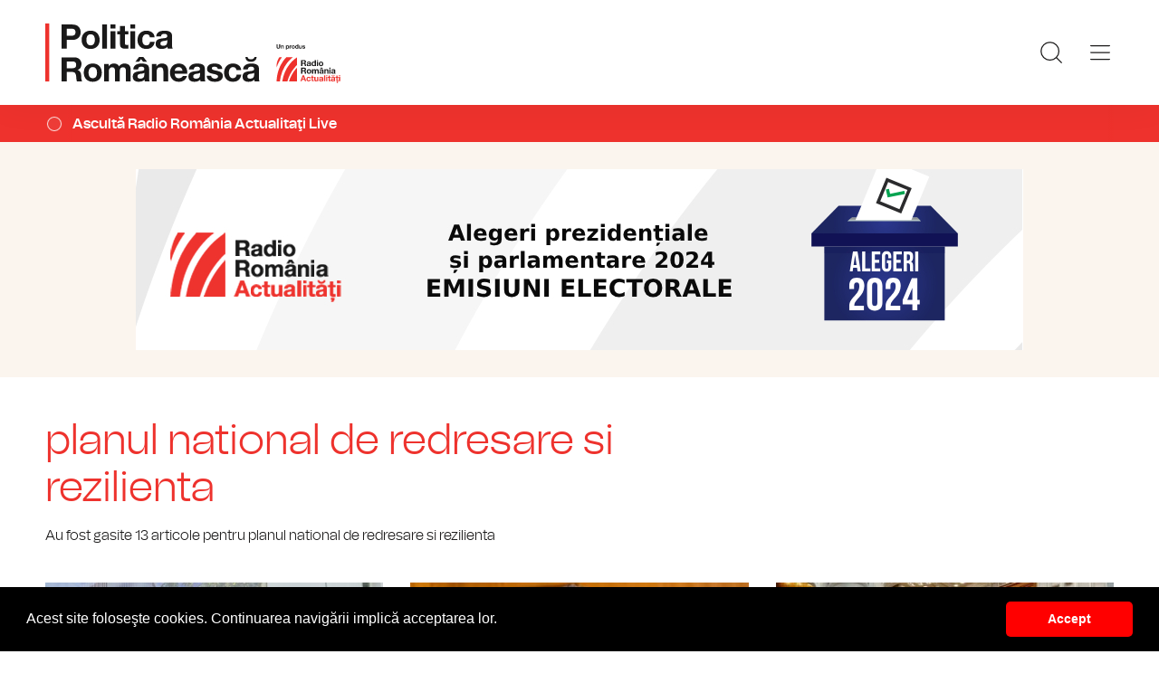

--- FILE ---
content_type: text/html; charset=UTF-8
request_url: https://www.politicaromaneasca.ro/articole-despre/planul+national+de+redresare+si+rezilienta/
body_size: 6333
content:
<!DOCTYPE html><!--[if lt IE 9 ]><html class="ie ie678 " lang="ro"><![endif]--><!--[if gte IE 9 ]><html class="ie " lang="ro"><![endif]--><!--[if !(IE)]><!--><html lang="ro"><!--<![endif]--><head>	<meta charset="utf-8" />	<meta http-equiv="X-UA-Compatible" content="IE=edge,chrome=1" />	<meta name="viewport" content="width=device-width, height=device-height, initial-scale=1.0, minimum-scale=1.0, shrink-to-fit=no" />	<meta name="apple-mobile-web-app-capable" content="yes" />	<meta name="apple-mobile-web-app-status-bar-style" content="black" />	<meta name="MobileOptimized" content="320" />	<title>Articole despre planul national de redresare si rezilienta | Politica Românească</title>	<meta name="description" content=""/>	<link rel="canonical" href="https://www.politicaromaneasca.ro/articole-despre/planul+national+de+redresare+si+rezilienta/" />	<meta name="cXenseParse:pageclass" content="frontpage" />	<meta name="cXenseParse:url" content="https://www.politicaromaneasca.ro/articole-despre/planul+national+de+redresare+si+rezilienta/"/>	<meta property="og:type" content="website" />	<meta property="og:site_name" content="politicaromaneasca.ro" />	<meta property="og:url" content="https://www.politicaromaneasca.ro/articole-despre/planul+national+de+redresare+si+rezilienta/" />	<meta property="og:title" content="politicaromaneasca.ro" />	<meta property="og:image" content="https://www.politicaromaneasca.ro/templates/default/img/social/rra.jpg" />		<script type="application/ld+json">{"@context":"https:\/\/schema.org","@graph":[{"@type":"BreadcrumbList","@id":"https:\/\/www.politicaromaneasca.ro\/articole-despre\/planul+national+de+redresare+si+rezilienta\/#breadcrumb","itemListElement":[{"@type":"ListItem","position":1,"item":{"@type":"WebPage","@id":"https:\/\/www.politicaromaneasca.ro\/","url":"https:\/\/www.politicaromaneasca.ro\/","name":"Politica Rom\u00e2neasc\u0103"}},{"@type":"ListItem","position":2,"item":{"@type":"WebPage","@id":"https:\/\/www.politicaromaneasca.ro\/articole-despre\/planul+national+de+redresare+si+rezilienta\/","url":"https:\/\/www.politicaromaneasca.ro\/articole-despre\/planul+national+de+redresare+si+rezilienta\/","name":"planul national de redresare si rezilienta"}}]}]}</script>	<link rel="apple-touch-icon" sizes="180x180" href="/templates/favicon/apple-touch-icon.png">	<link rel="icon" type="image/png" sizes="32x32" href="/templates/favicon/favicon-32x32.png">	<link rel="icon" type="image/png" sizes="16x16" href="/templates/favicon/favicon-16x16.png">	<link rel="manifest" href="/templates/favicon/site.webmanifest">	<link rel="mask-icon" href="/templates/favicon/safari-pinned-tab.svg" color="#ee322d">	<meta name="apple-mobile-web-app-title" content="Radio Rom&acirc;nia Actualități">	<meta name="application-name" content="Radio Rom&acirc;nia Actualități">	<meta name="msapplication-TileColor" content="#ee322d">	<meta name="msapplication-TileImage" content="/templates/favicon/mstile-144x144.png">	<meta name="theme-color" content="#ffffff">	<link href="/templates/default/stylesheets/default-251113-2.css" rel="stylesheet preload" as="style">	<link href="/templates/default/stylesheets/animate.min.css" rel="stylesheet preload" as="style">		
    <!-- Global site tag (gtag.js) - Google Analytics -->
    <script async src="https://www.googletagmanager.com/gtag/js?id=G-D2XBY3HYEE"></script>
    <script>
        window.dataLayer = window.dataLayer || [];
        function gtag(){dataLayer.push(arguments);}
        gtag('js', new Date());
        gtag('config', 'G-D2XBY3HYEE');
    </script>
	<script defer type="text/javascript" src="//ajax.googleapis.com/ajax/libs/jquery/3.5.1/jquery.min.js"></script>	<script defer type="text/javascript" src="/js/utils.js?30"></script>	<script defer src="/templates/default/js/wow.min.js"></script>	<script type="text/javascript">		var BASE_URL="/";		var xWado = window.innerWidth || document.documentElement.clientWidth || document.body.clientWidth;		var CONTENT_TYPE="";	</script></head><body class="body--categorie"><header class="header">	<div class="controller">		<a href="/" class="logo">			<h1>Radio România Actualități</h1>			<img src="/templates/default/images/custom/logo-main.svg" width="174" height="86" alt="Politica Românească">		</a>		<nav class="menu">			<a href="javascript:void(0)" onclick="mainMenu()" class="fader" id="fader--menu__main"></a>			<ul class="menu__main" id="menu__main">							<li class="menu__main__item">					<a href="/alegeri-parlamentare-2024/" target="_self">Alegeri parlamentare 2024</a>									</li>							<li class="menu__main__item">					<a href="/alegeri-prezidentiale-2025/" target="_self">Alegeri prezidentiale 2025</a>									</li>							<li class="menu__main__item">					<a href="/stiri/" target="_self">Știri</a>									</li>							<li class="menu__main__item">					<a href="/exclusivitati-radio-romania/" target="_self">Exclusivități Radio România</a>									</li>							<li class="menu__main__item">					<a href="/uniunea-europeana/" target="_self">Uniunea Europeană</a>									</li>							<li class="menu__main__close"><a href="javascript:void(0)" onclick="mainMenu()"><img src="/templates/default/images/close.svg" alt="" /></a></li>				<li class="menu__social">					<ul>						<li><a href="https://www.facebook.com/politicaromaneascaro/" target="_blank"><img src="/templates/default/images/FacebookLogo.svg" width="20" height="20" alt="Urmărește-ne pe Facebook">Urmărește-ne pe Facebook</a></li>						<li><a href="https://www.instagram.com/radio.romania.actualitati/" target="_blank"><img src="/templates/default/images/InstagramLogo.svg" width="20" height="20" alt="Urmărește-ne pe Instagram">Urmărește-ne pe Instagram</a></li>						<li><a href="https://youtube.com/channel/UCj1r3WieeUqYH_4INYrgs0A" target="_blank"><img src="/templates/default/images/YoutubeLogo.svg" width="20" height="20" alt="Canalul nostru de YouTube">Canalul nostru de YouTube</a></li>					</ul>				</li>			</ul>			<a href="javascript:void(0)" onclick="popupSearch()" class="menu__icon"><img src="/templates/default/images/MagnifyingGlass.svg" width="24" height="24" alt=""></a>						<a href="javascript:void(0)" onclick="mainMenu()" class="menu__icon menu__icon--mobile-only"><img src="/templates/default/images/List.svg" width="24" height="24" alt=""></a>		</nav>	</div></header>	<a href="https://www.romania-actualitati.ro/live/" target="_blank" class="widget-live widget-live--mini">		<div class="controller">			<div class="widget-live__indicator"></div>			<h2 class="widget-live__title">Ascultă Radio România Actualitaţi Live</h2>		</div>	</a><div class="ads"><div class="banner">
                <a href="https://podcast.srr.ro/RRA/romania-voteaza-2024/-s_1-c_8871" target="_blank"><img src="/uploads/modules/apps/1/1729755660_1.jpeg" width="980px" alt="" /></a>
        </div></div>
<div class="cat-header"><div class="controller">		<h1 class="cat-header__title">planul national de redresare si rezilienta</h1>		<p class="cat-header__descriere">Au fost gasite 13 articole pentru planul national de redresare si rezilienta</p>	</div></div>			<div class="widget-news widget-news--B"><div class="controller">	<div class="widget-news__col"><div class="news-item">			<div class="thumb"><img loading="lazy" class="wow fadeIn" src="https://www.politicaromaneasca.ro/img.php?u=https%3A%2F%2Fwww.politicaromaneasca.ro%2Fuploads%2Fmodules%2Fnews%2F0%2F2021%2F9%2F27%2F35216%2F1683872973-ed7c4ed8.jpg&w=540&h=304&c=1" alt="Comisia Europeană a aprobat Planul Naţional de Redresare şi Rezilienţă al României " style="visibility: visible; animation-name: fadeIn;" width="960" height="540"></div>						<div class="news-item__info">				<div class="news-item__cat-date">					<a href="/stiri/" class="news-item__category">Știri</a>					<span class="news-item__date">27 Septembrie 2021, 23:39</span>				</div>				<div class="news-item__title">					<h2>Comisia Europeană a aprobat Planul Naţional de Redresare şi Rezilienţă al României </h2>				</div>				<p class="news-item__intro">Comisia Europeană dă unda verde Planului Naţional de Redresare şi Rezilienţă al României, a declarat preşedinta Comisiei...</p>			</div>			<a href="https://www.politicaromaneasca.ro/stiri/comisia-europeana-a-aprobat-planul-national-de-redresare-si-rezilienta-al-romaniei-id35216.html" class="link">Comisia Europeană a aprobat Planul Naţional de Redresare şi Rezilienţă al României </a>		</div></div>					<div class="widget-news__col"><div class="news-item">			<div class="thumb"><img loading="lazy" class="wow fadeIn" src="https://www.politicaromaneasca.ro/img.php?u=https%3A%2F%2Fwww.politicaromaneasca.ro%2Fuploads%2Fmodules%2Fnews%2F0%2F2021%2F5%2F27%2F35059%2F1683872969-6b480e42.jpg&w=540&h=304&c=1" alt="România urmează să primească 30 de miliarde de euro prin PNRR" style="visibility: visible; animation-name: fadeIn;" width="960" height="540"></div>						<div class="news-item__info">				<div class="news-item__cat-date">					<a href="/stiri/" class="news-item__category">Știri</a>					<span class="news-item__date">27 Mai 2021, 08:52</span>				</div>				<div class="news-item__title">					<h2>România urmează să primească 30 de miliarde de euro prin PNRR</h2>				</div>				<p class="news-item__intro">Prezent în Parlament pentru a prezenta PNRR, premierul Florin Cîțu a declarat că cele aproape 30 de miliarde de euro puse la...</p>			</div>			<a href="https://www.politicaromaneasca.ro/stiri/romania-urmeaza-sa-primeasca-30-de-miliarde-de-euro-prin-pnrr-id35059.html" class="link">România urmează să primească 30 de miliarde de euro prin PNRR</a>		</div></div>					<div class="widget-news__col"><div class="news-item">			<div class="thumb"><img loading="lazy" class="wow fadeIn" src="https://www.politicaromaneasca.ro/img.php?u=https%3A%2F%2Fwww.politicaromaneasca.ro%2Fuploads%2Fmodules%2Fnews%2F0%2F2021%2F5%2F26%2F35056%2F1683872967-1ac958ca.jpg&w=540&h=304&c=1" alt="Parlamentul a ratificat Tratatul Euratom" style="visibility: visible; animation-name: fadeIn;" width="960" height="540"></div>						<div class="news-item__info">				<div class="news-item__cat-date">					<a href="/stiri/" class="news-item__category">Știri</a>					<span class="news-item__date">26 Mai 2021, 17:34</span>				</div>				<div class="news-item__title">					<h2>Parlamentul a ratificat Tratatul Euratom</h2>				</div>				<p class="news-item__intro">Cu 378 de voturi pentru, două împotrivă și trei abțineri, Tratatul Euratom privind sistemul de resurse proprii al Uniunii...</p>			</div>			<a href="https://www.politicaromaneasca.ro/stiri/parlamentul-a-ratificat-tratatul-euratom-id35056.html" class="link">Parlamentul a ratificat Tratatul Euratom</a>		</div></div>	</div></div>			<div class="widget-news widget-news--B"><div class="controller">	<div class="widget-news__col"><div class="news-item">			<div class="thumb"><img loading="lazy" class="wow fadeIn" src="https://www.politicaromaneasca.ro/img.php?u=https%3A%2F%2Fwww.politicaromaneasca.ro%2Fuploads%2Fmodules%2Fnews%2F0%2F2021%2F5%2F13%2F35018%2F1683872965-a72d7bcb.jpg&w=540&h=304&c=1" alt="Cîțu: Membrii Guvernului trebuie să lucreze intens pentru proiectele PNRR" style="visibility: visible; animation-name: fadeIn;" width="960" height="540"></div>						<div class="news-item__info">				<div class="news-item__cat-date">					<a href="/stiri/" class="news-item__category">Știri</a>					<span class="news-item__date">13 Mai 2021, 16:37</span>				</div>				<div class="news-item__title">					<h2>Cîțu: Membrii Guvernului trebuie să lucreze intens pentru proiectele PNRR</h2>				</div>				<p class="news-item__intro">Membrii Guvernului trebuie să lucreze intens în perioada următoare pentru a definitiva detaliile proiectelor incluse în...</p>			</div>			<a href="https://www.politicaromaneasca.ro/stiri/citu-membrii-guvernului-trebuie-sa-lucreze-intens-pentru-proiectele-pnrr-id35018.html" class="link">Cîțu: Membrii Guvernului trebuie să lucreze intens pentru proiectele PNRR</a>		</div></div>					<div class="widget-news__col"><div class="news-item">			<div class="thumb"><img loading="lazy" class="wow fadeIn" src="https://www.politicaromaneasca.ro/img.php?u=https%3A%2F%2Fwww.politicaromaneasca.ro%2Fuploads%2Fmodules%2Fnews%2F0%2F2021%2F4%2F27%2F34994%2F1683872964-5ccbab0a.jpg&w=540&h=304&c=1" alt="România va propune amânarea cu o lună a depunerii Planului de Reziliență" style="visibility: visible; animation-name: fadeIn;" width="960" height="540"></div>						<div class="news-item__info">				<div class="news-item__cat-date">					<a href="/stiri/" class="news-item__category">Știri</a>					<span class="news-item__date">27 Aprilie 2021, 09:56</span>				</div>				<div class="news-item__title">					<h2>România va propune amânarea cu o lună a depunerii Planului de Reziliență</h2>				</div>				<p class="news-item__intro">România va propune Comisiei Europene amânarea cu o lună a depunerii Planului Naţional de Redresare şi Rezilienţă.</p>			</div>			<a href="https://www.politicaromaneasca.ro/stiri/romania-va-propune-amanarea-cu-o-luna-a-depunerii-planului-de-rezilienta-id34994.html" class="link">România va propune amânarea cu o lună a depunerii Planului de Reziliență</a>		</div></div>					<div class="widget-news__col"><div class="news-item">			<div class="thumb"><img loading="lazy" class="wow fadeIn" src="https://www.politicaromaneasca.ro/img.php?u=https%3A%2F%2Fwww.politicaromaneasca.ro%2Fuploads%2Fmodules%2Fnews%2F0%2F2021%2F4%2F25%2F34987%2F1683872963-19ff0b84.jpg&w=540&h=304&c=1" alt="Ghinea: România va întârzia depunerea PNRR la Comisia Europeană " style="visibility: visible; animation-name: fadeIn;" width="960" height="540"></div>						<div class="news-item__info">				<div class="news-item__cat-date">					<a href="/stiri/" class="news-item__category">Știri</a>					<span class="news-item__date">25 Aprilie 2021, 11:19</span>				</div>				<div class="news-item__title">					<h2>Ghinea: România va întârzia depunerea PNRR la Comisia Europeană </h2>				</div>				<p class="news-item__intro">Ministrul Proiectelor Europene, Cristian Ghinea declară că termenul recomandat era 30 aprilie, însă mai sunt necesare...</p>			</div>			<a href="https://www.politicaromaneasca.ro/stiri/ghinea-romania-va-intarzia-depunerea-pnrr-la-comisia-europeana-id34987.html" class="link">Ghinea: România va întârzia depunerea PNRR la Comisia Europeană </a>		</div></div>	</div></div>			<div class="widget-news widget-news--B"><div class="controller">	<div class="widget-news__col"><div class="news-item">			<div class="thumb"><img loading="lazy" class="wow fadeIn" src="https://www.politicaromaneasca.ro/img.php?u=https%3A%2F%2Fwww.politicaromaneasca.ro%2Fuploads%2Fmodules%2Fnews%2F0%2F2021%2F4%2F25%2F34985%2F1683872963-02248cf2.jpg&w=540&h=304&c=1" alt="Reuniune la Palatul Cotroceni pe tema Planului Național de Redresare şi Rezilienţă" style="visibility: visible; animation-name: fadeIn;" width="960" height="540"></div>						<div class="news-item__info">				<div class="news-item__cat-date">					<a href="/stiri/" class="news-item__category">Știri</a>					<span class="news-item__date">25 Aprilie 2021, 11:10</span>				</div>				<div class="news-item__title">					<h2>Reuniune la Palatul Cotroceni pe tema Planului Național de Redresare şi Rezilienţă</h2>				</div>				<p class="news-item__intro">La Palatul Cotroceni are loc luni o reuniune a responsabililor care se ocupă de Planul Naţional de Redresare şi Rezilienţă.</p>			</div>			<a href="https://www.politicaromaneasca.ro/stiri/reuniune-la-palatul-cotroceni-pe-tema-planului-national-de-redresare-si-rezilienta-id34985.html" class="link">Reuniune la Palatul Cotroceni pe tema Planului Național de Redresare şi Rezilienţă</a>		</div></div>					<div class="widget-news__col"><div class="news-item">			<div class="thumb"><img loading="lazy" class="wow fadeIn" src="https://www.politicaromaneasca.ro/img.php?u=https%3A%2F%2Fwww.politicaromaneasca.ro%2Fuploads%2Fmodules%2Fnews%2F0%2F2021%2F4%2F23%2F34982%2F1683872963-dafe0a52.jpg&w=540&h=304&c=1" alt="Președintele a convocat o ședință pe tema Planului Naţional de Redresare şi Rezilienţă" style="visibility: visible; animation-name: fadeIn;" width="960" height="540"></div>						<div class="news-item__info">				<div class="news-item__cat-date">					<a href="/stiri/" class="news-item__category">Știri</a>					<span class="news-item__date">23 Aprilie 2021, 10:12</span>				</div>				<div class="news-item__title">					<h2>Președintele a convocat o ședință pe tema Planului Naţional de Redresare şi Rezilienţă</h2>				</div>				<p class="news-item__intro">Preşesintele Klaus Iohannis a convocat o şedinţă cu responsabilii din Guvern care lucrează la Planul Naţional de Redresare şi...</p>			</div>			<a href="https://www.politicaromaneasca.ro/stiri/presedintele-a-convocat-o-sedinta-pe-tema-planului-national-de-redresare-si-rezilienta-id34982.html" class="link">Președintele a convocat o ședință pe tema Planului Naţional de Redresare şi Rezilienţă</a>		</div></div>					<div class="widget-news__col"><div class="news-item">			<div class="thumb"><img loading="lazy" class="wow fadeIn" src="https://www.politicaromaneasca.ro/img.php?u=https%3A%2F%2Fwww.politicaromaneasca.ro%2Fuploads%2Fmodules%2Fnews%2F0%2F2021%2F3%2F25%2F34921%2F1683872962-9607ba35.jpg&w=540&h=304&c=1" alt="România se pregăteşte pentru o digitalizare accelerată" style="visibility: visible; animation-name: fadeIn;" width="960" height="540"></div>						<div class="news-item__info">				<div class="news-item__cat-date">					<a href="/stiri/" class="news-item__category">Știri</a>					<span class="news-item__date">25 Martie 2021, 17:45</span>				</div>				<div class="news-item__title">					<h2>România se pregăteşte pentru o digitalizare accelerată</h2>				</div>				<p class="news-item__intro">În acest moment, numărul de profesionişti de top din domeniu este încă redus şi este nevoie de pregătirea întregului lanţ al...</p>			</div>			<a href="https://www.politicaromaneasca.ro/stiri/romania-se-pregateste-pentru-o-digitalizare-accelerata-id34921.html" class="link">România se pregăteşte pentru o digitalizare accelerată</a>		</div></div>	</div></div>			<div class="widget-news widget-news--B"><div class="controller">	<div class="widget-news__col"><div class="news-item">			<div class="thumb"><img loading="lazy" class="wow fadeIn" src="https://www.politicaromaneasca.ro/img.php?u=https%3A%2F%2Fwww.politicaromaneasca.ro%2Fuploads%2Fmodules%2Fnews%2F0%2F2021%2F3%2F24%2F34914%2F1683872961-d8ceee8a.jpg&w=540&h=304&c=1" alt="PSD: Planul Naţional de Redresare şi Rezilienţă  ar trebui dezbătut în Parlament" style="visibility: visible; animation-name: fadeIn;" width="960" height="540"></div>						<div class="news-item__info">				<div class="news-item__cat-date">					<a href="/stiri/" class="news-item__category">Știri</a>					<span class="news-item__date">24 Martie 2021, 09:12</span>				</div>				<div class="news-item__title">					<h2>PSD: Planul Naţional de Redresare şi Rezilienţă  ar trebui dezbătut în Parlament</h2>				</div>				<p class="news-item__intro">Social-democraţii consideră că PNRR ar trebui să fie dezbătut în mod transparent în Parlament.</p>			</div>			<a href="https://www.politicaromaneasca.ro/stiri/psd-planul-national-de-redresare-si-rezilienta-ar-trebui-dezbatut-in-parlament-id34914.html" class="link">PSD: Planul Naţional de Redresare şi Rezilienţă  ar trebui dezbătut în Parlament</a>		</div></div>					<div class="widget-news__col"><div class="news-item">			<div class="thumb"><img loading="lazy" class="wow fadeIn" src="https://www.politicaromaneasca.ro/img.php?u=https%3A%2F%2Fwww.politicaromaneasca.ro%2Fuploads%2Fmodules%2Fnews%2F0%2F2021%2F3%2F19%2F34901%2F1683872961-b6a84d70.jpg&w=540&h=304&c=1" alt="Ședință specială a Guvernului pentru Planul Naţional de Redresare şi Rezilienţă " style="visibility: visible; animation-name: fadeIn;" width="960" height="540"></div>						<div class="news-item__info">				<div class="news-item__cat-date">					<a href="/stiri/" class="news-item__category">Știri</a>					<span class="news-item__date">19 Martie 2021, 15:32</span>				</div>				<div class="news-item__title">					<h2>Ședință specială a Guvernului pentru Planul Naţional de Redresare şi Rezilienţă </h2>				</div>				<p class="news-item__intro">Guvernul are o ședință dedicată prezentării Planului Naţional de Redresare şi Rezilienţă.</p>			</div>			<a href="https://www.politicaromaneasca.ro/stiri/sedinta-speciala-a-guvernului-pentru-planul-national-de-redresare-si-rezilienta-id34901.html" class="link">Ședință specială a Guvernului pentru Planul Naţional de Redresare şi Rezilienţă </a>		</div></div>					<div class="widget-news__col"><div class="news-item">			<div class="thumb"><img loading="lazy" class="wow fadeIn" src="https://www.politicaromaneasca.ro/img.php?u=https%3A%2F%2Fwww.politicaromaneasca.ro%2Fuploads%2Fmodules%2Fnews%2F0%2F2021%2F3%2F9%2F34880%2F1683872961-f82bdd0e.jpg&w=540&h=304&c=1" alt="Planul Naţional de Redresare şi Rezilienţă ajunge în Parlament" style="visibility: visible; animation-name: fadeIn;" width="960" height="540"></div>						<div class="news-item__info">				<div class="news-item__cat-date">					<a href="/stiri/" class="news-item__category">Știri</a>					<span class="news-item__date">09 Martie 2021, 10:11</span>				</div>				<div class="news-item__title">					<h2>Planul Naţional de Redresare şi Rezilienţă ajunge în Parlament</h2>				</div>				<p class="news-item__intro">Ministrul investiţiilor şi proiectelor europene, Cristian Ghinea, va prezenta principalele domenii care vor beneficia de...</p>			</div>			<a href="https://www.politicaromaneasca.ro/stiri/planul-national-de-redresare-si-rezilienta-ajunge-in-parlament-id34880.html" class="link">Planul Naţional de Redresare şi Rezilienţă ajunge în Parlament</a>		</div></div>	</div></div>			<div class="widget-news widget-news--B"><div class="controller">	<div class="widget-news__col"><div class="news-item">			<div class="thumb"><img loading="lazy" class="wow fadeIn" src="https://www.politicaromaneasca.ro/img.php?u=https%3A%2F%2Fwww.politicaromaneasca.ro%2Fuploads%2Fmodules%2Fnews%2F0%2F2020%2F11%2F27%2F34690%2F1683872952-ed78f089.jpg&w=540&h=304&c=1" alt="Guvernul a prezentat Planul Naţional de Redresare şi Rezilienţă" style="visibility: visible; animation-name: fadeIn;" width="960" height="540"></div>						<div class="news-item__info">				<div class="news-item__cat-date">					<a href="/stiri/" class="news-item__category">Știri</a>					<span class="news-item__date">27 Noiembrie 2020, 10:34</span>				</div>				<div class="news-item__title">					<h2>Guvernul a prezentat Planul Naţional de Redresare şi Rezilienţă</h2>				</div>				<p class="news-item__intro">Un plan naţional de redresare după criza COVID, care va aduce României peste 30 de miliarde de euro din fonduri europene a...</p>			</div>			<a href="https://www.politicaromaneasca.ro/stiri/guvernul-a-prezentat-planul-national-de-redresare-si-rezilienta-id34690.html" class="link">Guvernul a prezentat Planul Naţional de Redresare şi Rezilienţă</a>		</div></div>	</div></div><div class="widget-news"><div class="controller"></div></div><footer class="footer">	<div class="controller">		<div class="footer__logo">			<a href="/"><img src="/templates/default/images/logo-srr-alb.svg" width="135" height="60" alt="Politica Românească"></a>		</div>						<div class="footer__col">							<h4 class="footer__col__title"><b>Radio</b></h4>				<ul>					<li><a href="https://www.romania-actualitati.ro" target="_blank">Radio Rom&acirc;nia Actualitaţi</a></li><li><a href="https://www.antenasatelor.ro/" target="_blank">Radio Antena Satelor</a></li><li><a href="https://www.radioromaniacultural.ro/" target="_blank">Radio Rom&acirc;nia Cultural</a></li><li><a href="https://www.romania-muzical.ro/" target="_blank">Radio Rom&acirc;nia Muzical</a></li><li><a href="https://www.rri.ro/" target="_blank">Radio Rom&acirc;nia Internațional </a></li><li><a href="http://www.radio3net.ro" target="_blank">Radio Rom&acirc;nia 3 Net &quot;Florian Pittiş&quot;</a></li><li><a href="http://www.radiochisinau.md/" target="_blank">Radio Rom&acirc;nia Chișinău</a></li><li><a href="https://tnr.srr.ro/" target="_blank">Teatrul Național Radiofonic</a></li><li><a href="https://www.eteatru.ro/" target="_blank">eTeatru.ro</a></li>				</ul>					</div>				<div class="footer__col">							<h4 class="footer__col__title"><b>Rețeaua regională</b></h4>				<ul>					<li><a href="https://www.radiobrasovfm.ro/" target="_blank">Radio Rom&acirc;nia Brașov FM</a></li><li><a href="http://www.bucurestifm.ro/" target="_blank">Radio Rom&acirc;nia Bucureşti FM</a></li><li><a href="https://www.radiocluj.ro/" target="_blank">Radio Rom&acirc;nia Cluj</a></li><li><a href="http://www.radioconstanta.ro/" target="_blank">Radio Rom&acirc;nia Constanța</a></li><li><a href="https://www.radiooltenia.ro/" target="_blank">Radio Rom&acirc;nia Oltenia Craiova</a></li><li><a href="http://www.radioiasi.ro/" target="_blank">Radio Rom&acirc;nia Iași</a></li><li><a href="https://www.radioresita.ro/" target="_blank">Radio Rom&acirc;nia Reșița</a></li><li><a href="http://www.radiomures.ro/" target="_blank">Radio Rom&acirc;nia T&acirc;rgu Mureș</a></li><li><a href="https://www.radiotimisoara.ro/" target="_blank">Radio Rom&acirc;nia Timișoara</a></li><li><a href="https://www.bukarestiradio.ro/" target="_blank">Bukaresti R&aacute;di&oacute; Rom&aacute;nia</a></li><li><a href="https://www.kolozsvariradio.ro/" target="_blank">Kolozsv&aacute;ri R&aacute;di&oacute; Rom&aacute;nia</a></li><li><a href="https://www.marosvasarhelyiradio.ro/" target="_blank">Marosv&aacute;s&aacute;rhelyi R&aacute;di&oacute; Rom&aacute;nia</a></li><li><a href="https://www.radiovacanta.ro/" target="_blank">Radio Vacanța</a></li>				</ul>							<h4 class="footer__col__title">&nbsp;</h4>				<ul>									</ul>					</div>				<div class="footer__col">							<h4 class="footer__col__title"><b>Proiecte editoriale</b></h4>				<ul>					<li><a href="https://www.convietuiri.ro/" target="_blank">Conviețuiri</a></li><li><a href="https://www.gaudeamus.ro/" target="_blank">T&acirc;rgul de Carte Gaudeamus Radio Rom&acirc;nia</a></li><li><a href="https://www.edituracasaradio.ro/" target="_blank">Editura Casa Radio</a></li><li><a href="https://www.radio-arhive.ro/" target="_blank">Arhiva Radio Rom&acirc;nia</a></li><li><a href="https://www.politicaromaneasca.ro/" target="_blank">Politică Rom&acirc;nească</a></li><li><a href="https://www.stirilerazboiului.ro/" target="_blank">Știrile războiului</a></li><li><a href="http://www.radioromaniaregional.ro/" target="_blank">Radio Rom&acirc;nia Regional</a></li><li><a href="http://www.eualegromania.ro/" target="_blank">Eu aleg Rom&acirc;nia</a></li><li><a href="http://www.romaniadenota10.ro/" target="_blank">Rom&acirc;nia de Nota 10</a></li><li><a href="https://www.ambasadoriistiintei.ro/" target="_blank">Ambasadorii Științei</a></li><li><a href="http://www.workandlive.ro" target="_blank">Work and live</a></li>				</ul>							<h4 class="footer__col__title"><b>Agenţie de presă</b></h4>				<ul>					<li><a href="https://www.rador.ro/" target="_blank">Rador Radio Rom&acirc;nia</a></li>				</ul>							<h4 class="footer__col__title"><b>Concerte şi Evenimente</b></h4>				<ul>					<li><a href="https://orchestre.srr.ro/" target="_blank">Sala Radio &amp; Orchestre și Coruri</a></li>				</ul>					</div>				<div class="footer__col">							<h4 class="footer__col__title"><b>Instituţii Publice</b></h4>				<ul>					<li><a href="https://www.srr.ro" target="_blank">Societatea Rom&acirc;nă de Radiodifuziune</a></li><li><a href="https://www.presidency.ro/" target="_blank">Administrația Prezidențială</a></li><li><a href="https://www.gov.ro/" target="_blank">Guvernul Rom&acirc;niei</a></li><li><a href="https://www.parlament.ro/" target="_blank">Parlamentul Rom&acirc;niei</a></li><li><a href="https://www.senat.ro/" target="_blank">Senat</a></li><li><a href="https://www.cdep.ro/" target="_blank">Camera Deputaților</a></li><li><a href="https://www.cna.ro/" target="_blank">Consiliul Național al Audiovizualului </a></li>				</ul>					</div>				<div class="footer__row">			<ul>				<li><a href="https://www.romania-actualitati.ro/publicitate.html" target="_blank">Publicitate</a></li><li><a href="https://www.romania-actualitati.ro/parteneri.html" target="_blank">Parteneri</a></li><li><a href="https://www.romania-actualitati.ro/termeni-de-utilizare.html" target="_blank">Termeni de utilizare</a></li>			</ul>			<p>Radio Rom&acirc;nia &copy; 2023</p><p>Str. General Berthelot, Nr. 60-64, RO-010165, Bucureşti, Rom&acirc;nia</p>			<div class="superbrands-footer"><img src="/templates/default/images/superbrands.png"></div>			<div class="app-links">				<a href="https://apps.apple.com/ro/app/radio-romania/id6449554123" target="_blank"><img src="https://www.romania-actualitati.ro/templates/default/images/app-ios.png"></a>				<a href="https://play.google.com/store/apps/details?id=com.srr.radioromania" target="_blank"><img src="https://www.romania-actualitati.ro/templates/default/images/app-android.png"></a>			</div>		</div>	</div></footer><div id="fb-root"></div><div class="popup-user" id="popup-user">	<a href="javascript:void(0)" onclick="popupUser()" class="fader"></a>	<div class="popup-user__inner">		<a href="javascript:void(0)" onclick="popupUser()" class="close"></a>		<h2 class="popup-user__title">Contul meu</h2>		<a href="/contul-meu/" class="popup-user__link">Editează cont</a>		<a href="/contul-meu/logout/" class="popup-user__link">Ieși din cont</a>	</div></div><div class="popup-search" id="popup-search">	<a href="javascript:void(0)" onclick="popupSearch()" class="fader"></a>	<div class="popup-search__inner">		<a href="javascript:void(0)" onclick="popupSearch()" class="close"></a>		<h2 class="popup-search__title">Caută</h2>		<form class="popup-search__form" method="get" action="/cautare/">			<input type="search" name="key" placeholder="Cuvinte cheie..." id="input-search">			<button>Caută</button>		</form>	</div></div><div class="superbrands superbrands--hidden"></div><link rel="stylesheet" type="text/css" href="//cdnjs.cloudflare.com/ajax/libs/cookieconsent2/3.0.3/cookieconsent.min.css" /><script src="//cdnjs.cloudflare.com/ajax/libs/cookieconsent2/3.0.3/cookieconsent.min.js"></script><script>	window.addEventListener("load", function(){		window.cookieconsent.initialise({			"palette": {				"popup": {"background": "#000000"},				"button": {"background": "#ff0000"}			},			"theme": "classic",			"content": {				"message": "Acest site foloseşte cookies. Continuarea navigării implică acceptarea lor.",				"dismiss": "Accept",				"link": "",				"href": "http://www.romania-actualitati.ro/"			}		});	});</script></body></html>